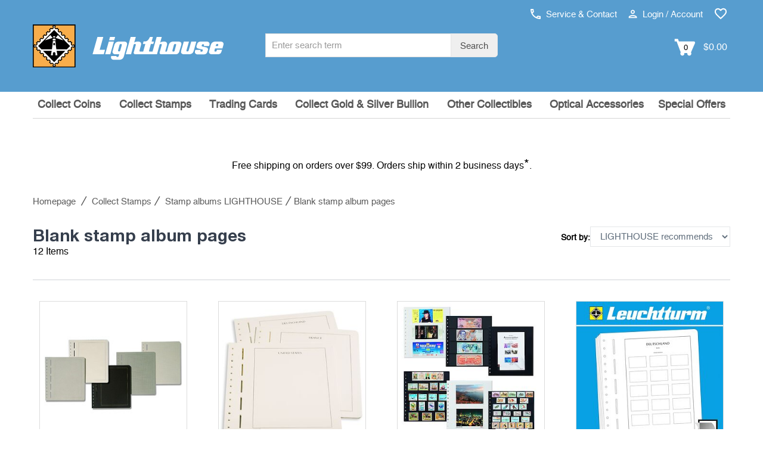

--- FILE ---
content_type: text/html; charset=UTF-8
request_url: https://www.lighthouse.us/collect-stamps/stamp-albums-lighthouse/blank-stamp-album-pages/
body_size: 12968
content:

<!DOCTYPE html>
<html lang="en-us" class="no-js">

<!-- Head BEGIN -->
<head>
        <meta charset="utf-8">
    <title>Blank stamp album pages | lighthouse.us</title>

    <meta name="title" content="Blank stamp album pages | lighthouse.us"/>    <meta name="viewport" content="width=device-width, initial-scale=1.0"/>
    <!-- Meta Tags -->


    <!--// href langs \\-->
    <link rel="alternate" hreflang="en-us" href="https://www.lighthouse.us/collect-stamps/stamp-albums-lighthouse/blank-stamp-album-pages/" />

    <!--// canonical tag \\-->
    <link rel="canonical" href="https://www.lighthouse.us/collect-stamps/stamp-albums-lighthouse/blank-stamp-album-pages/"/>


    <meta name="robots" content="index,follow,noodp"/>
<!-- Google Site Verification -->

<!-- Opensearch Tags -->
<link rel="search" href="https://www.lighthouse.us/search/opensearch.xml"
      type="application/opensearchdescription+xml" title="Lighthouse.us"/>

<!-- Opengraph Tags -->
    <meta name="og:locality" content="Hamburg"/>
    <meta name="og:region" content="Hamburg"/>
    <meta name="og:postal-code" content="21502"/>
    <meta name="og:street-address" content="Am Spakenberg 45"/>
    <meta name="og:country-name" content="Germany"/>

    <meta name="og:latitude" content="53.436000"/>
    <meta name="og:longitude" content="10.392760"/>
    <meta name="geo.position" content="53.436000;10.392760"/>
    <meta name="geo.region" content="DE"/>
    <meta name="geo.placename" content="Am Spakenberg 45, 21502 Geesthacht, Germany"/>
    <meta name="ICBM" content="53.436000,10.392760"/>

    <meta name="og:email" content="info@lighthouse.us"/>
    <meta name="og:phone_number" content="(888) 269 - 1513"/>
    <meta name="og:fax_number" content="+49 4152 801 555"/>

<!-- Mobile Devices Tags -->
<!-- iOS -->
<meta name="apple-mobile-web-app-title" content="Lighthouse.us"/>

    <link rel="icon" type="image/png" sizes="32x32" href="https://www.lighthouse.us/layouts/leuchtturm/images/mobile/favicon-32x32.png">
    <link rel="icon" type="image/png" sizes="16x16" href="https://www.lighthouse.us/layouts/leuchtturm/images/mobile/favicon-16x16.png">
    <link rel="icon" type="image/x-icon" href="https://www.lighthouse.us/layouts/leuchtturm/images/mobile/favicon.ico">

<link rel="manifest" href="https://www.lighthouse.us/layouts/leuchtturm/images/mobile/manifest.json">
<meta name="msapplication-TileColor" content="#ffffff">

<meta name="apple-mobile-web-app-capable" content="yes"/>
<meta name="apple-mobile-web-app-status-bar-style" content="black-translucent"/>
<meta name="format-detection" content="telephone=no"/>

<!-- Windows / Windows Phone -->
<meta name="msapplication-tap-highlight" content="no"/>
<meta name="msapplication-starturl" content="https://www.lighthouse.us/"/>
<meta name="msapplication-config" content="none"/>
<meta name="application-name" content="Lighthouse.us"/>
<meta name="msapplication-tooltip" content="Lighthouse.us"/>
<meta name="msapplication-TileColor" content="#ffffff">
<meta name="msapplication-square70x70logo"
      content=""/>
<meta name="msapplication-square150x150logo"
      content=""/>
<meta name="msapplication-wide310x150logo"
      content=""/>
<meta name="msapplication-square310x310logo"
      content=""/>

<!-- Social Media Tags (Facebook, Twitter, Google+) -->
<!-- ogp tags -->
<meta property="og:site_name" content="lighthouse.us"/>
<meta property="og:title"
      content="Blank stamp album pages | lighthouse.us"/>
<meta property="og:url" content="https://www.lighthouse.us/collect-stamps/stamp-albums-lighthouse/blank-stamp-album-pages/"/>
<meta property="og:locale" content="en_US"/>


            <!-- category data -->
        <meta property="og:type" content="website"/>
        <meta property="og:image" content=""/>

        <meta http-equiv="X-UA-Compatible" content="IE=edge,chrome=1">
    <!-- Favicon -->
    <link href="https://www.lighthouse.us/layouts/leuchtturm/images/favicon.ico" type="image/x-icon" rel="icon"/><link href="https://www.lighthouse.us/layouts/leuchtturm/images/favicon.ico" type="image/x-icon" rel="shortcut icon"/>            <meta name="google-site-verification" content="hp4qIbyuWrwdFhydblpdRJdVG4L_ZReFLUOzmV5YJ8Q"/>
        <!--nocache-->

    <!--// CSS \\-->
            <link rel="stylesheet" type="text/css" href="/layouts/leuchtturm/_css/load.v1768710859.css?fonts|bootstrap|plugins|helper|elements|style|categories|colors|global|custom" media="all" />
    <script type="text/javascript" src="/layouts/leuchtturm/_js/load.v1768710859.js?pace"></script>

    

    
    <!-- BEGIN consent -->
    <script>window.dataLayer = window.dataLayer || []; function gtag(){dataLayer.push(arguments);} </script>        <!-- END consent -->
    <!--/nocache-->
</head>
<!-- Head END -->

<!-- Body BEGIN -->
<body class="page-md "
      ontouchstart=""
      data-sid="56"
      data-lid="12"      data-s="0"
      data-tid="4"
      data-is-admin=""
>

    <!-- BEGIN HEADER -->
    
<div class="header">
        <!-- BEGIN PRE-HEADER -->
    <div class="pre-header hidden-xs hidden-sm hidden-md">
        <div class="container">
            <div class="row margin-top-10">
                <div class="pre-header-menu pull-right">
                    <ul class="icons list-unstyled list-inline">
                        <li>
                            <a href="https://www.lighthouse.us/contact/"
                               title="Service & Contact"
                               data-target="#ajax"
                               data-toggle="modal"
                            >
                                <img src="https://www.lighthouse.us/layouts/leuchtturm/images/phone.svg" alt="" width="17" height="17"> Service & Contact                            </a>
                        </li>
                        <li>
                                                            <a href="https://www.lighthouse.us/customers/login/"
                                   title="Login / Account"
                                   data-target="#ajax"
                                   data-toggle="modal"
                                   id="usermenu"
                                >
                                    <img src="https://www.lighthouse.us/layouts/leuchtturm/images/user.svg" alt="" width="15" height="15"> Login / Account                                </a>
                                                    </li>
                                                    <li>
                                <a href="https://www.lighthouse.us/customers/wishlist/"
                                   title="Wish list"
                                   class="pre-header-wishlist"
                                >
                                    <img src="https://www.lighthouse.us/layouts/leuchtturm/images/wishlist.svg" alt="" width="22" height="22">
                                    <span class="badge badge-info txt invisible">0</span>
                                </a>
                            </li>
                                                                    </ul>
                </div>
            </div>
            <div class="row logo-bar">
                <div class="col-sm-5 col-md-4 padding-left-0">
                    <a href="https://www.lighthouse.us/" class="logo"
                       title="Homepage">
                                                    <img src="https://www.lighthouse.us/layouts/leuchtturm/images/logo-english.svg" alt="LIGHTHOUSE">
                                            </a>
                </div>
                <div class="col-sm-5 col-md-4 margin-top-10 no-space">
                    <div class="pre-header-search">
                        <form id="search_form" action="https://www.lighthouse.us/search/" method="get">
                            <div class="input-group input-group-sm">
                                <label class="visuallyhidden" for="search">
                                    Search term :
                                </label>
                                <input type="text"
                                       name="q"
                                       id="search"
                                       value=""
                                       placeholder="Enter search term"
                                       class="form-control search-suggest"
                                       maxlength="128"
                                       autocomplete="off"
                                >
                                <input type="hidden" name="direct" value="true"/>
                                <span class="input-group-btn">
                                    <button class="btn btn-default" type="submit">
                                        Search                                    </button>
                                </span>
                            </div>
                            <div class="search-autocomplete search-list display-hide"></div>
                        </form>
                    </div>
                </div>
                <div class="col-sm-2 col-md-4 margin-top-10 cart-container">
                    <a class="search-btn margin-right-15">
                        <img src="https://www.lighthouse.us/layouts/leuchtturm/images/search.svg"
                             alt="search" width="19"> search                    </a>
                                            <a href="https://www.lighthouse.us/checkout/cart/"
                           class="cart-btn cart-anchor top-cart-block"
                           title="Shopping cart"
                           data-tracking="Shopping cart"
                        >
                            <img src="https://www.lighthouse.us/layouts/leuchtturm/images/cart.svg"
                                 alt="Add to Cart" width="35">
                            <span class="txt">0</span>
                            <span class="minicart-total"> $0.00 </span>
                        </a>
                                    </div>
            </div>
        </div>
    </div>
    <!-- END PRE-HEADER -->

    <!-- BEGIN NAVIGATION -->
    <div class="navigations-header">
        <div class="container">
            <div class="row">
                <div class="col-xs-12 bg-header">
                    <div class="header-logo">
                        <a href="https://www.lighthouse.us/" class="logo"
                           title="Homepage">
                                                            <img src="https://www.lighthouse.us/layouts/leuchtturm/images/logo-english.svg" alt="LIGHTHOUSE" class="img-responsive">
                                                    </a>
                    </div>
                    <div class="header-icons visible-xs visible-sm visible-md">
                                                    <a href="https://www.lighthouse.us/customers/login/"
                               class="user-menu"
                               title="Login / Account"
                               data-target="#ajax"
                               data-toggle="modal"
                            >
                                <img src="https://www.lighthouse.us/layouts/leuchtturm/images/user.svg"
                                     alt="Login / Account" width="25" height="25">
                            </a>
                                                                            <a href="https://www.lighthouse.us/customers/wishlist/"
                                   title="Wish list"
                                   class="pre-header-wishlist"
                                >
                                <img src="https://www.lighthouse.us/layouts/leuchtturm/images/wishlist.svg" alt="" width="22" height="22">
                                <span class="badge badge-info txt invisible">0</span>
                            </a>
                                                                            <a href="https://www.lighthouse.us/checkout/cart/"
                               class="cart-btn cart-anchor"
                               title="Shopping cart"
                               data-tracking="Shopping cart"
                            >
                                <img src="https://www.lighthouse.us/layouts/leuchtturm/images/cart.svg"
                                     alt="Add to Cart" width="30">
                                <span class="txt">0</span>
                            </a>
                                                                    </div>
                </div>
                <a href="#" class="mobi-toggler" aria-label="Menu" aria-expanded="false">
                    <div class="hamburger">
                        <span></span>
                        <span></span>
                        <span></span>
                    </div>
                    <div class="navi-open">all collectibles</div>
                    <div class="navi-close display-hide">Close</div>
                </a>
                <div class="header-menu visible-xs visible-sm visible-md">
                    <div class="search-menu">
                        <a class="search-link">
                            <span class="padding-right-10 size-16">Search</span>
                            <img id="search-grey-svg" src="https://www.lighthouse.us/layouts/leuchtturm/images/search-grey.svg"
                                 alt="Search" width="20" height="20">
                            <img id="xmark-grey-svg" src="https://www.lighthouse.us/layouts/leuchtturm/images/x-mark-grey.svg"
                                 alt="Search" width="20" height="20" style="display: none;">
                        </a>
                        <form id="search_form" action="https://www.lighthouse.us/search/" method="get"
                              class="display-hide">
                            <label class="visuallyhidden" for="search-mobile">
                                Search term :
                            </label>
                            <input type="text"
                                   name="q"
                                   id="search-mobile"
                                   value=""
                                   class="form-control  search-suggest"
                                   maxlength="128"
                                   autocomplete="off"
                                   placeholder="Enter search term"
                            >
                            <input type="hidden" name="direct" value="true"/>
                            <button type="submit">
                                <img src="https://www.lighthouse.us/layouts/leuchtturm/images/search.svg"
                                     alt="Search" width="25" height="25">
                            </button>
                            <div class="search-autocomplete search-list"></div>
                        </form>
                    </div>
                </div>
                <div id="header-search">
                    <form id="search_mini_form" action="https://www.lighthouse.us/search/" method="get">
                        <div class="input-group input-group-sm">
                            <label class="visuallyhidden" for="search-2">
                                Search term :
                            </label>
                            <input type="text"
                                   name="q"
                                   id="search-2"
                                   value=""
                                   placeholder="Enter search term"
                                   class="form-control search-suggest"
                                   maxlength="128"
                                   autocomplete="off"
                            >
                            <input type="hidden" name="direct" value="true"/>
                            <span class="input-group-btn">
                                        <button class="btn btn-default" type="submit">Search</button>
                                    </span>
                        </div>
                        <div class="search-autocomplete search-list display-hide"></div>
                    </form>
                </div>
                <div class="clearfix"></div>
                <hr class="header-line visible-xs visible-sm visible-md">
                <nav class="header-navigation" data-active-category-id="5651800"
                     data-sub-class="col-lg-2 col-md-3 col-xs-4 header-navigation-col"
                     data-columns="">
                    <ul>
                                                    <li class="dropdown single-line"
                                data-category-id="5651900">
                                <a class="dropdown-toggle"
                                   data-toggle="dropdown"
                                   data-category-id="5651900"
                                   href="/collect-coins/"
                                   title="Collect Coins"
                                   data-list-image=""
                                >Collect Coins                                                                            <i class="fa fa-sort-down visible-xs visible-sm"></i>
                                                                    </a>
                                                            </li>
                                                    <li class="dropdown active single-line"
                                data-category-id="5651800">
                                <a class="dropdown-toggle"
                                   data-toggle="dropdown"
                                   data-category-id="5651800"
                                   href="/collect-stamps/"
                                   title="Collect Stamps"
                                   data-list-image=""
                                >Collect Stamps                                                                            <i class="fa fa-sort-down visible-xs visible-sm"></i>
                                                                    </a>
                                                            </li>
                                                    <li class="dropdown single-line"
                                data-category-id="5683859">
                                <a class="dropdown-toggle"
                                   data-toggle="dropdown"
                                   data-category-id="5683859"
                                   href="/trading-cards/"
                                   title="Trading Cards"
                                   data-list-image=""
                                >Trading Cards                                                                            <i class="fa fa-sort-down visible-xs visible-sm"></i>
                                                                    </a>
                                                            </li>
                                                    <li class="dropdown"
                                data-category-id="5662400">
                                <a class="dropdown-toggle"
                                   data-toggle="dropdown"
                                   data-category-id="5662400"
                                   href="/collect-gold-silver-bullion/"
                                   title="Collect Gold &amp; Silver Bullion"
                                   data-list-image=""
                                >Collect Gold &amp; Silver Bullion                                                                            <i class="fa fa-sort-down visible-xs visible-sm"></i>
                                                                    </a>
                                                            </li>
                                                    <li class="dropdown single-line"
                                data-category-id="5662700">
                                <a class="dropdown-toggle"
                                   data-toggle="dropdown"
                                   data-category-id="5662700"
                                   href="/other-collectibles/"
                                   title="Other Collectibles"
                                   data-list-image=""
                                >Other Collectibles                                                                            <i class="fa fa-sort-down visible-xs visible-sm"></i>
                                                                    </a>
                                                            </li>
                                                    <li class="dropdown single-line"
                                data-category-id="5664700">
                                <a class="dropdown-toggle"
                                   data-toggle="dropdown"
                                   data-category-id="5664700"
                                   href="/optical-accessories/"
                                   title="Optical Accessories"
                                   data-list-image=""
                                >Optical Accessories                                                                            <i class="fa fa-sort-down visible-xs visible-sm"></i>
                                                                    </a>
                                                            </li>
                                                    <li class="dropdown single-line"
                                data-category-id="5665300">
                                <a class="dropdown-toggle"
                                   data-toggle="dropdown"
                                   data-category-id="5665300"
                                   href="/special-offers/"
                                   title="Special Offers"
                                   data-list-image=""
                                >Special Offers                                                                            <i class="fa fa-sort-down visible-xs visible-sm"></i>
                                                                    </a>
                                                            </li>
                                            </ul>
                </nav>
            </div>
        </div>
    </div>
    <!-- END NAVIGATION -->
</div>

<!-- BEGIN CART-HEADER -->
<div class="minicart-wrapper">
    <div id="minicart"
     class="top-cart-content-wrapper mini-cart">
    <div class="top-cart-content">
        <a class="continueShopping close"></a>
        <p>Shopping cart</p>
                    <div class="text-center">
                You have no items in your shopping cart.            </div>
            </div>
</div></div>
<!-- END CART-HEADER -->

<div id="naviBackDrop"></div>
<div id="fullPageBackDrop"></div>    <!-- END HEADER -->

<!-- BEGIN CONTENT -->
    <main>
  <div class="main">
    
    <div class="clearfix"></div>
    <div class="text-center margin-top-40 margin-bottom-20">
        <p class="bold">
            Free shipping on orders over $99. Orders ship within 2 business days<a href="/shipping/" title="Shipping" style="font-size:22px;color:#000;font-weight:500;">*</a>.        </p>
    </div>


    <div class="container">
                <nav class="breadcrumbs" aria-label="Breadcrumb">
        <ul class="breadcrumb margin-bottom-20 hidden-xs" itemscope itemtype="https://schema.org/BreadcrumbList">
            <li itemprop="itemListElement" itemscope itemtype="https://schema.org/ListItem">
                <a href="https://www.lighthouse.us/" itemprop="item" class="normal"
                   title="To home page"><span itemprop="name">Homepage</span>
                </a>
                <meta itemprop="position" content="1"/>
            </li>
            <li itemprop="itemListElement" itemscope itemtype="https://schema.org/ListItem" class="breadcrump-menu">  <a href="https://www.lighthouse.us/collect-stamps/" itemprop="item" class="normal" title="Collect Stamps | lighthouse.us"><span itemprop="name">Collect Stamps</span></a><meta itemprop="position" content="2" /></li><li itemprop="itemListElement" itemscope itemtype="https://schema.org/ListItem" class="breadcrump-menu">  <a href="https://www.lighthouse.us/collect-stamps/stamp-albums-lighthouse/" itemprop="item" class="normal" title="Stamp albums LIGHTHOUSE | lighthouse.us"><span itemprop="name">Stamp albums LIGHTHOUSE</span></a><meta itemprop="position" content="3" /><div class="breadcrump-menu-wrapper"><div class="breadcrump-menu-box"><a href="https://www.lighthouse.us/collect-stamps/stamp-pages-and-supplements-kabe/" class="normal">Stamp pages and supplements KABE</a>
<a href="https://www.lighthouse.us/collect-stamps/countries-and-territories/" class="normal">Countries and territories</a>
<a href="https://www.lighthouse.us/collect-stamps/postcards-letters-and-fdcs/" class="normal">Postcards, letters and FDC's</a>
<a href="https://www.lighthouse.us/collect-stamps/stamp-album-systems-and-stock-sheets/" class="normal">Stamp album systems and stock sheets</a>
<a href="https://www.lighthouse.us/collect-stamps/first-day-cover/" class="normal">First day cover</a>
<a href="https://www.lighthouse.us/collect-stamps/stamp-stockbooks/" class="normal">Stamp stockbooks</a>
<a href="https://www.lighthouse.us/collect-stamps/custom-topics/" class="normal">Custom topics</a>
<a href="https://www.lighthouse.us/collect-stamps/mounts-and-strips/" class="normal">Mounts and strips</a>
<a href="https://www.lighthouse.us/collect-stamps/albums-and-sheets-for-fdc/" class="normal">Albums and sheets for FDC</a>
<a href="https://www.lighthouse.us/collect-stamps/more-stamp-accessories/" class="normal">More stamp accessories</a>
</div></div></li><li class="active" aria-current="page"><span>Blank stamp album pages</span></li>        </ul>
    </nav>
        <!-- BEGIN SIDEBAR & CONTENT -->
        <div class="row margin-bottom-40">

                        <!-- BEGIN CONTENT -->
            <div id="category-list" class="col-md-12">
                                    

    <div class="row margin-top-10">
        <div class="category-title">
            <div class="col-md-6 col-sm-12 col-xs-12">
                <h1 class="font-h1 no-space">
                    Blank stamp album pages                </h1>
                                    <!--nocache-->
                    <div class="pull-left">12 Items</div>
                    <!--/nocache-->
                            </div>
            <div class="col-md-6 col-sm-12 col-xs-12">
                <div class="text-right">
                    <!--nocache-->
                                        <!--/nocache-->
                    <div class="form-horizontal form-body">
                        <div class="form-group"><label for="sort" class="control-label text-right sort-label">Sort by: </label><div class="inline"><select name="data[sort]" class="form-control" onchange="Master.setLocation(this.value)" id="sort">
<option value="">LIGHTHOUSE recommends</option>
<option value="?order=watched">New in</option>
<option value="?order=bestseller">Most popular item</option>
<option value="?order=price_asc">Price ascending</option>
<option value="?order=price_desc">Price descending</option>
<option value="?order=stock">Delivery capacity</option>
</select></div></div>                    </div>
                </div>
            </div>
        </div>
        <div class="col-md-12 margin-top-15 margin-bottom-15">
            <hr>
        </div>
    </div>


    <!--nocache-->
    <!--/nocache-->

    <!-- BEGIN 4TH LAYER CATEGORIES  -->
    <!-- END 4TH LAYER CATEGORIES  -->

    <!-- BEGIN PRODUCT LIST -->
    <div class="row product-list" data-category-id="5653800">
                    <!-- PRODUCT ITEM START -->
            <div class="col-md-3 col-sm-4 col-xs-6">
                <div class="product-item"                      data-link-url="https://www.lighthouse.us/lighthouse-blank-sheets.html"
                >
                    <div class="pi-images">
                        <div>
                            <a href="https://www.lighthouse.us/lighthouse-blank-sheets.html"
                               class="track-product-click product-link"
                               title="LIGHTHOUSE Blank sheets"
                               data-list="Kategorieansicht"
                               data-sku="800273"
                               data-name="LIGHTHOUSE Blank sheets"
                               data-price="53.9500"
                               data-position="1">
                                <div class="pos-relative">
                                                                        <img src="https://www.lighthouse.us/media/category/305x305/800273/lighthouse-blank-sheets.jpg" class="img-responsive" alt="LIGHTHOUSE Blank sheets" title="LIGHTHOUSE Blank sheets" width="305" height="305" />                                </div>
                            </a>
                        </div>
                    </div>
                    <a href="https://www.lighthouse.us/lighthouse-blank-sheets.html"
                       class="pi-link track-product-click product-link"
                       title="LIGHTHOUSE Blank sheets"
                       data-list="Kategorieansicht"
                       data-sku="800273"
                       data-name="LIGHTHOUSE Blank sheets"
                       data-price="53.9500"
                       data-position="1"
                       data-more-lang="+ %s more"
                    >
                        LIGHTHOUSE Blank sheets                    </a>
                    <div class="pi-price padding-top-5 clearfix">
                                                                                <strong>
                                                                                            <span> <span>$</span>53.95</span>
                            </strong>
                                                                    </div>

                    
                                            <div class="availability green margin-top-5">
                            Item in stock, ships within 2 business days                        </div>
                                    </div>
            </div>
            <!-- PRODUCT ITEM END -->
                        <!-- PRODUCT ITEM START -->
            <div class="col-md-3 col-sm-4 col-xs-6">
                <div class="product-item"                      data-link-url="https://www.lighthouse.us/lighthouse-blank-sheets-with-country-inscription.html"
                >
                    <div class="pi-images">
                        <div>
                            <a href="https://www.lighthouse.us/lighthouse-blank-sheets-with-country-inscription.html"
                               class="track-product-click product-link"
                               title="LIGHTHOUSE Blank sheets with country inscription"
                               data-list="Kategorieansicht"
                               data-sku="800298"
                               data-name="LIGHTHOUSE Blank sheets with country inscription"
                               data-price="14.9500"
                               data-position="2">
                                <div class="pos-relative">
                                                                        <img src="https://www.lighthouse.us/media/category/305x305/800298/lighthouse-blank-sheets-with-country-inscription.jpg" class="img-responsive" alt="LIGHTHOUSE Blank sheets with country inscription" title="LIGHTHOUSE Blank sheets with country inscription" width="305" height="305" />                                </div>
                            </a>
                        </div>
                    </div>
                    <a href="https://www.lighthouse.us/lighthouse-blank-sheets-with-country-inscription.html"
                       class="pi-link track-product-click product-link"
                       title="LIGHTHOUSE Blank sheets with country inscription"
                       data-list="Kategorieansicht"
                       data-sku="800298"
                       data-name="LIGHTHOUSE Blank sheets with country inscription"
                       data-price="14.9500"
                       data-position="2"
                       data-more-lang="+ %s more"
                    >
                        LIGHTHOUSE Blank sheets with country inscription                    </a>
                    <div class="pi-price padding-top-5 clearfix">
                                                                                <strong>
                                                                                                from                                                                <span> <span>$</span>14.95</span>
                            </strong>
                                                                    </div>

                    
                                            <div class="availability green margin-top-5">
                            Item in stock, ships within 2 business days                        </div>
                                    </div>
            </div>
            <!-- PRODUCT ITEM END -->
                        <!-- PRODUCT ITEM START -->
            <div class="col-md-3 col-sm-4 col-xs-6">
                <div class="product-item"                      data-link-url="https://www.lighthouse.us/lighthouse-r-sheets.html"
                >
                    <div class="pi-images">
                        <div>
                            <a href="https://www.lighthouse.us/lighthouse-r-sheets.html"
                               class="track-product-click product-link"
                               title="LIGHTHOUSE R-sheets"
                               data-list="Kategorieansicht"
                               data-sku="800301"
                               data-name="LIGHTHOUSE R-sheets"
                               data-price="33.9500"
                               data-position="3">
                                <div class="pos-relative">
                                                                        <img src="https://www.lighthouse.us/media/category/305x305/800301/lighthouse-r-sheets.jpg" class="img-responsive" alt="LIGHTHOUSE R-sheets" title="LIGHTHOUSE R-sheets" width="305" height="305" />                                </div>
                            </a>
                        </div>
                    </div>
                    <a href="https://www.lighthouse.us/lighthouse-r-sheets.html"
                       class="pi-link track-product-click product-link"
                       title="LIGHTHOUSE R-sheets"
                       data-list="Kategorieansicht"
                       data-sku="800301"
                       data-name="LIGHTHOUSE R-sheets"
                       data-price="33.9500"
                       data-position="3"
                       data-more-lang="+ %s more"
                    >
                        LIGHTHOUSE R-sheets                    </a>
                    <div class="pi-price padding-top-5 clearfix">
                                                                                <strong>
                                                                                            <span> <span>$</span>33.95</span>
                            </strong>
                                                                    </div>

                    
                                            <div class="availability green margin-top-5">
                            Item in stock, ships within 2 business days                        </div>
                                    </div>
            </div>
            <!-- PRODUCT ITEM END -->
                        <!-- PRODUCT ITEM START -->
            <div class="col-md-3 col-sm-4 col-xs-6">
                <div class="product-item"                      data-link-url="https://www.lighthouse.us/lighthouse-blank-sheets-for-atm-klssendorf-type-berlin.html"
                >
                    <div class="pi-images">
                        <div>
                            <a href="https://www.lighthouse.us/lighthouse-blank-sheets-for-atm-klssendorf-type-berlin.html"
                               class="track-product-click product-link"
                               title="LIGHTHOUSE Blank Sheets for ATM 'Kl³ssendorf' type, Berlin"
                               data-list="Kategorieansicht"
                               data-sku="323714"
                               data-name="LIGHTHOUSE Blank Sheets for ATM 'Kl³ssendorf' type, Berlin"
                               data-price="55.9500"
                               data-position="4">
                                <div class="pos-relative">
                                                                        <img src="https://www.lighthouse.us/media/category/305x305/323714/lighthouse-blank-sheets-for-atm-klssendorf-type-berlin.jpg" class="img-responsive" alt="LIGHTHOUSE Blank Sheets for ATM 'Kl³ssendorf' type, Berlin" title="LIGHTHOUSE Blank Sheets for ATM 'Kl³ssendorf' type, Berlin" width="305" height="305" />                                </div>
                            </a>
                        </div>
                    </div>
                    <a href="https://www.lighthouse.us/lighthouse-blank-sheets-for-atm-klssendorf-type-berlin.html"
                       class="pi-link track-product-click product-link"
                       title="LIGHTHOUSE Blank Sheets for ATM 'Kl³ssendorf' type, Berlin"
                       data-list="Kategorieansicht"
                       data-sku="323714"
                       data-name="LIGHTHOUSE Blank Sheets for ATM 'Kl³ssendorf' type, Berlin"
                       data-price="55.9500"
                       data-position="4"
                       data-more-lang="+ %s more"
                    >
                        LIGHTHOUSE Blank Sheets for ATM "Kl³ssendorf" type, Berlin                    </a>
                    <div class="pi-price padding-top-5 clearfix">
                                                                                <strong>
                                                                                            <span> <span>$</span>55.95</span>
                            </strong>
                                                                    </div>

                    
                                            <div class="availability orange margin-top-5">
                            order now – delivery in 6-8 weeks                        </div>
                                    </div>
            </div>
            <!-- PRODUCT ITEM END -->
                        <!-- PRODUCT ITEM START -->
            <div class="col-md-3 col-sm-4 col-xs-6">
                <div class="product-item"                      data-link-url="https://www.lighthouse.us/blank-sheets-for-atm-klssendorf-type-neutral.html"
                >
                    <div class="pi-images">
                        <div>
                            <a href="https://www.lighthouse.us/blank-sheets-for-atm-klssendorf-type-neutral.html"
                               class="track-product-click product-link"
                               title="Blank Sheets for ATM 'Kl³ssendorf' type, neutral"
                               data-list="Kategorieansicht"
                               data-sku="310040"
                               data-name="Blank Sheets for ATM 'Kl³ssendorf' type, neutral"
                               data-price="16.9500"
                               data-position="5">
                                <div class="pos-relative">
                                                                        <img src="https://www.lighthouse.us/media/category/305x305/310040/blank-sheets-for-atm-klssendorf-type-neutral.jpg" class="img-responsive" alt="Blank Sheets for ATM 'Kl³ssendorf' type, neutral" title="Blank Sheets for ATM 'Kl³ssendorf' type, neutral" width="305" height="305" />                                </div>
                            </a>
                        </div>
                    </div>
                    <a href="https://www.lighthouse.us/blank-sheets-for-atm-klssendorf-type-neutral.html"
                       class="pi-link track-product-click product-link"
                       title="Blank Sheets for ATM 'Kl³ssendorf' type, neutral"
                       data-list="Kategorieansicht"
                       data-sku="310040"
                       data-name="Blank Sheets for ATM 'Kl³ssendorf' type, neutral"
                       data-price="16.9500"
                       data-position="5"
                       data-more-lang="+ %s more"
                    >
                        Blank Sheets for ATM "Kl³ssendorf" type, neutral                    </a>
                    <div class="pi-price padding-top-5 clearfix">
                                                                                <strong>
                                                                                            <span> <span>$</span>16.95</span>
                            </strong>
                                                                    </div>

                    
                                            <div class="availability red margin-top-5">
                            sold out                        </div>
                                    </div>
            </div>
            <!-- PRODUCT ITEM END -->
                        <!-- PRODUCT ITEM START -->
            <div class="col-md-3 col-sm-4 col-xs-6">
                <div class="product-item"  data-thumbs="2_"                     data-link-url="https://www.lighthouse.us/lighthouse-ring-binder-excellent-de-in-classic-design-with-slipcase.html"
                >
                    <div class="pi-images">
                        <div>
                            <a href="https://www.lighthouse.us/lighthouse-ring-binder-excellent-de-in-classic-design-with-slipcase.html"
                               class="track-product-click product-link"
                               title="LIGHTHOUSE Ring binder EXCELLENT DE, in classic design with slipcase"
                               data-list="Kategorieansicht"
                               data-sku="800294"
                               data-name="LIGHTHOUSE Ring binder EXCELLENT DE, in classic design with slipcase"
                               data-price="104.9500"
                               data-position="6">
                                <div class="pos-relative">
                                                                        <img src="https://www.lighthouse.us/media/category/305x305/800294/lighthouse-ring-binder-excellent-de-in-classic-design-with-slipcase.jpg" class="img-responsive" alt="LIGHTHOUSE Ring binder EXCELLENT DE, in classic design with slipcase" title="LIGHTHOUSE Ring binder EXCELLENT DE, in classic design with slipcase" width="305" height="305" />                                </div>
                            </a>
                        </div>
                    </div>
                    <a href="https://www.lighthouse.us/lighthouse-ring-binder-excellent-de-in-classic-design-with-slipcase.html"
                       class="pi-link track-product-click product-link"
                       title="LIGHTHOUSE Ring binder EXCELLENT DE, in classic design with slipcase"
                       data-list="Kategorieansicht"
                       data-sku="800294"
                       data-name="LIGHTHOUSE Ring binder EXCELLENT DE, in classic design with slipcase"
                       data-price="104.9500"
                       data-position="6"
                       data-more-lang="+ %s more"
                    >
                        LIGHTHOUSE Ring binder EXCELLENT DE, in classic design with slipcase                    </a>
                    <div class="pi-price padding-top-5 clearfix">
                                                                                <strong>
                                                                                            <span> <span>$</span>104.95</span>
                            </strong>
                                                                    </div>

                    
                                            <div class="availability green margin-top-5">
                            Item in stock, ships within 2 business days                        </div>
                                    </div>
            </div>
            <!-- PRODUCT ITEM END -->
                        <!-- PRODUCT ITEM START -->
            <div class="col-md-3 col-sm-4 col-xs-6">
                <div class="product-item"                      data-link-url="https://www.lighthouse.us/lighthouse-blank-album-pages-for-personalised-stamps-austria.html"
                >
                    <div class="pi-images">
                        <div>
                            <a href="https://www.lighthouse.us/lighthouse-blank-album-pages-for-personalised-stamps-austria.html"
                               class="track-product-click product-link"
                               title="LIGHTHOUSE Blank album pages for personalised stamps Austria"
                               data-list="Kategorieansicht"
                               data-sku="800331"
                               data-name="LIGHTHOUSE Blank album pages for personalised stamps Austria"
                               data-price="25.9500"
                               data-position="7">
                                <div class="pos-relative">
                                                                        <img class="lazy img-responsive" src="https://www.lighthouse.us/layouts/leuchtturm/images/product-loading.gif" data-original="https://www.lighthouse.us/media/category/305x305/800331/lighthouse-blank-album-pages-for-personalised-stamps-austria.jpg" alt="LIGHTHOUSE Blank album pages for personalised stamps Austria"><noscript><img src="https://www.lighthouse.us/media/category/305x305/800331/lighthouse-blank-album-pages-for-personalised-stamps-austria.jpg" class="img-responsive" alt="LIGHTHOUSE Blank album pages for personalised stamps Austria" title="LIGHTHOUSE Blank album pages for personalised stamps Austria" width="305" height="305" /></noscript>                                </div>
                            </a>
                        </div>
                    </div>
                    <a href="https://www.lighthouse.us/lighthouse-blank-album-pages-for-personalised-stamps-austria.html"
                       class="pi-link track-product-click product-link"
                       title="LIGHTHOUSE Blank album pages for personalised stamps Austria"
                       data-list="Kategorieansicht"
                       data-sku="800331"
                       data-name="LIGHTHOUSE Blank album pages for personalised stamps Austria"
                       data-price="25.9500"
                       data-position="7"
                       data-more-lang="+ %s more"
                    >
                        LIGHTHOUSE Blank album pages for personalised stamps Austria                    </a>
                    <div class="pi-price padding-top-5 clearfix">
                                                                                <strong>
                                                                                            <span> <span>$</span>25.95</span>
                            </strong>
                                                                    </div>

                    
                                            <div class="availability green margin-top-5">
                            Item in stock, ships within 2 business days                        </div>
                                    </div>
            </div>
            <!-- PRODUCT ITEM END -->
                        <!-- PRODUCT ITEM START -->
            <div class="col-md-3 col-sm-4 col-xs-6">
                <div class="product-item"                      data-link-url="https://www.lighthouse.us/lighthouse-blank-sheets-for-french-stamp-booklets-croix-rouge-2-pockets.html"
                >
                    <div class="pi-images">
                        <div>
                            <a href="https://www.lighthouse.us/lighthouse-blank-sheets-for-french-stamp-booklets-croix-rouge-2-pockets.html"
                               class="track-product-click product-link"
                               title="LIGHTHOUSE Blank Sheets for French Stamp Booklets, Croix Rouge, 2 pockets"
                               data-list="Kategorieansicht"
                               data-sku="337943"
                               data-name="LIGHTHOUSE Blank Sheets for French Stamp Booklets, Croix Rouge, 2 pockets"
                               data-price="59.9500"
                               data-position="8">
                                <div class="pos-relative">
                                                                        <img class="lazy img-responsive" src="https://www.lighthouse.us/layouts/leuchtturm/images/product-loading.gif" data-original="https://www.lighthouse.us/media/category/305x305/337943/lighthouse-blank-sheets-for-french-stamp-booklets-croix-rouge-2-pockets.jpg" alt="LIGHTHOUSE Blank Sheets for French Stamp Booklets, Croix Rouge, 2 pockets"><noscript><img src="https://www.lighthouse.us/media/category/305x305/337943/lighthouse-blank-sheets-for-french-stamp-booklets-croix-rouge-2-pockets.jpg" class="img-responsive" alt="LIGHTHOUSE Blank Sheets for French Stamp Booklets, Croix Rouge, 2 pockets" title="LIGHTHOUSE Blank Sheets for French Stamp Booklets, Croix Rouge, 2 pockets" width="305" height="305" /></noscript>                                </div>
                            </a>
                        </div>
                    </div>
                    <a href="https://www.lighthouse.us/lighthouse-blank-sheets-for-french-stamp-booklets-croix-rouge-2-pockets.html"
                       class="pi-link track-product-click product-link"
                       title="LIGHTHOUSE Blank Sheets for French Stamp Booklets, Croix Rouge, 2 pockets"
                       data-list="Kategorieansicht"
                       data-sku="337943"
                       data-name="LIGHTHOUSE Blank Sheets for French Stamp Booklets, Croix Rouge, 2 pockets"
                       data-price="59.9500"
                       data-position="8"
                       data-more-lang="+ %s more"
                    >
                        LIGHTHOUSE Blank Sheets for French Stamp Booklets, Croix Rouge, 2 pockets                    </a>
                    <div class="pi-price padding-top-5 clearfix">
                                                                                <strong>
                                                                                            <span> <span>$</span>59.95</span>
                            </strong>
                                                                    </div>

                    
                                            <div class="availability orange margin-top-5">
                            order now – delivery in 6-8 weeks                        </div>
                                    </div>
            </div>
            <!-- PRODUCT ITEM END -->
                        <!-- PRODUCT ITEM START -->
            <div class="col-md-3 col-sm-4 col-xs-6">
                <div class="product-item"                      data-link-url="https://www.lighthouse.us/lighthouse-blank-sheets-french-stamp-booklets-journee-du-timbre237x58-mm.html"
                >
                    <div class="pi-images">
                        <div>
                            <a href="https://www.lighthouse.us/lighthouse-blank-sheets-french-stamp-booklets-journee-du-timbre237x58-mm.html"
                               class="track-product-click product-link"
                               title="LIGHTHOUSE Blank Sheets French Stamp Booklets, Journee du Timbre,237x58 mm"
                               data-list="Kategorieansicht"
                               data-sku="336593"
                               data-name="LIGHTHOUSE Blank Sheets French Stamp Booklets, Journee du Timbre,237x58 mm"
                               data-price="59.9500"
                               data-position="9">
                                <div class="pos-relative">
                                                                        <img class="lazy img-responsive" src="https://www.lighthouse.us/layouts/leuchtturm/images/product-loading.gif" data-original="https://www.lighthouse.us/media/category/305x305/336593/lighthouse-blank-sheets-french-stamp-booklets-journee-du-timbre237x58-mm.jpg" alt="LIGHTHOUSE Blank Sheets French Stamp Booklets, Journee du Timbre,237x58 mm"><noscript><img src="https://www.lighthouse.us/media/category/305x305/336593/lighthouse-blank-sheets-french-stamp-booklets-journee-du-timbre237x58-mm.jpg" class="img-responsive" alt="LIGHTHOUSE Blank Sheets French Stamp Booklets, Journee du Timbre,237x58 mm" title="LIGHTHOUSE Blank Sheets French Stamp Booklets, Journee du Timbre,237x58 mm" width="305" height="305" /></noscript>                                </div>
                            </a>
                        </div>
                    </div>
                    <a href="https://www.lighthouse.us/lighthouse-blank-sheets-french-stamp-booklets-journee-du-timbre237x58-mm.html"
                       class="pi-link track-product-click product-link"
                       title="LIGHTHOUSE Blank Sheets French Stamp Booklets, Journee du Timbre,237x58 mm"
                       data-list="Kategorieansicht"
                       data-sku="336593"
                       data-name="LIGHTHOUSE Blank Sheets French Stamp Booklets, Journee du Timbre,237x58 mm"
                       data-price="59.9500"
                       data-position="9"
                       data-more-lang="+ %s more"
                    >
                        LIGHTHOUSE Blank Sheets French Stamp Booklets, Journee du Timbre,237x58 mm                    </a>
                    <div class="pi-price padding-top-5 clearfix">
                                                                                <strong>
                                                                                            <span> <span>$</span>59.95</span>
                            </strong>
                                                                    </div>

                    
                                            <div class="availability orange margin-top-5">
                            order now – delivery in 6-8 weeks                        </div>
                                    </div>
            </div>
            <!-- PRODUCT ITEM END -->
                        <!-- PRODUCT ITEM START -->
            <div class="col-md-3 col-sm-4 col-xs-6">
                <div class="product-item"                      data-link-url="https://www.lighthouse.us/lighthouse-blank-sheets-for-french-stamp-booklets-croix-rouge-1-pocket.html"
                >
                    <div class="pi-images">
                        <div>
                            <a href="https://www.lighthouse.us/lighthouse-blank-sheets-for-french-stamp-booklets-croix-rouge-1-pocket.html"
                               class="track-product-click product-link"
                               title="LIGHTHOUSE Blank Sheets for French Stamp Booklets, Croix Rouge, 1 pocket"
                               data-list="Kategorieansicht"
                               data-sku="327300"
                               data-name="LIGHTHOUSE Blank Sheets for French Stamp Booklets, Croix Rouge, 1 pocket"
                               data-price="59.9500"
                               data-position="10">
                                <div class="pos-relative">
                                                                        <img class="lazy img-responsive" src="https://www.lighthouse.us/layouts/leuchtturm/images/product-loading.gif" data-original="https://www.lighthouse.us/media/category/305x305/327300/lighthouse-blank-sheets-for-french-stamp-booklets-croix-rouge-1-pocket.jpg" alt="LIGHTHOUSE Blank Sheets for French Stamp Booklets, Croix Rouge, 1 pocket"><noscript><img src="https://www.lighthouse.us/media/category/305x305/327300/lighthouse-blank-sheets-for-french-stamp-booklets-croix-rouge-1-pocket.jpg" class="img-responsive" alt="LIGHTHOUSE Blank Sheets for French Stamp Booklets, Croix Rouge, 1 pocket" title="LIGHTHOUSE Blank Sheets for French Stamp Booklets, Croix Rouge, 1 pocket" width="305" height="305" /></noscript>                                </div>
                            </a>
                        </div>
                    </div>
                    <a href="https://www.lighthouse.us/lighthouse-blank-sheets-for-french-stamp-booklets-croix-rouge-1-pocket.html"
                       class="pi-link track-product-click product-link"
                       title="LIGHTHOUSE Blank Sheets for French Stamp Booklets, Croix Rouge, 1 pocket"
                       data-list="Kategorieansicht"
                       data-sku="327300"
                       data-name="LIGHTHOUSE Blank Sheets for French Stamp Booklets, Croix Rouge, 1 pocket"
                       data-price="59.9500"
                       data-position="10"
                       data-more-lang="+ %s more"
                    >
                        LIGHTHOUSE Blank Sheets for French Stamp Booklets, Croix Rouge, 1 pocket                    </a>
                    <div class="pi-price padding-top-5 clearfix">
                                                                                <strong>
                                                                                            <span> <span>$</span>59.95</span>
                            </strong>
                                                                    </div>

                    
                                            <div class="availability orange margin-top-5">
                            order now – delivery in 6-8 weeks                        </div>
                                    </div>
            </div>
            <!-- PRODUCT ITEM END -->
                        <!-- PRODUCT ITEM START -->
            <div class="col-md-3 col-sm-4 col-xs-6">
                <div class="product-item"                      data-link-url="https://www.lighthouse.us/lighthouse-blank-sheets-for-french-blocks-cnep.html"
                >
                    <div class="pi-images">
                        <div>
                            <a href="https://www.lighthouse.us/lighthouse-blank-sheets-for-french-blocks-cnep.html"
                               class="track-product-click product-link"
                               title="LIGHTHOUSE Blank Sheets for French Blocks CNEP"
                               data-list="Kategorieansicht"
                               data-sku="325418"
                               data-name="LIGHTHOUSE Blank Sheets for French Blocks CNEP"
                               data-price="55.9500"
                               data-position="11">
                                <div class="pos-relative">
                                                                        <img class="lazy img-responsive" src="https://www.lighthouse.us/layouts/leuchtturm/images/product-loading.gif" data-original="https://www.lighthouse.us/media/category/305x305/325418/lighthouse-blank-sheets-for-french-blocks-cnep.jpg" alt="LIGHTHOUSE Blank Sheets for French Blocks CNEP"><noscript><img src="https://www.lighthouse.us/media/category/305x305/325418/lighthouse-blank-sheets-for-french-blocks-cnep.jpg" class="img-responsive" alt="LIGHTHOUSE Blank Sheets for French Blocks CNEP" title="LIGHTHOUSE Blank Sheets for French Blocks CNEP" width="305" height="305" /></noscript>                                </div>
                            </a>
                        </div>
                    </div>
                    <a href="https://www.lighthouse.us/lighthouse-blank-sheets-for-french-blocks-cnep.html"
                       class="pi-link track-product-click product-link"
                       title="LIGHTHOUSE Blank Sheets for French Blocks CNEP"
                       data-list="Kategorieansicht"
                       data-sku="325418"
                       data-name="LIGHTHOUSE Blank Sheets for French Blocks CNEP"
                       data-price="55.9500"
                       data-position="11"
                       data-more-lang="+ %s more"
                    >
                        LIGHTHOUSE Blank Sheets for French Blocks CNEP                    </a>
                    <div class="pi-price padding-top-5 clearfix">
                                                                                <strong>
                                                                                            <span> <span>$</span>55.95</span>
                            </strong>
                                                                    </div>

                    
                                            <div class="availability orange margin-top-5">
                            order now – delivery in 6-8 weeks                        </div>
                                    </div>
            </div>
            <!-- PRODUCT ITEM END -->
                        <!-- PRODUCT ITEM START -->
            <div class="col-md-3 col-sm-4 col-xs-6">
                <div class="product-item"                      data-link-url="https://www.lighthouse.us/lighthouse-blank-sheets-for-atm-klssendorf-type-brd.html"
                >
                    <div class="pi-images">
                        <div>
                            <a href="https://www.lighthouse.us/lighthouse-blank-sheets-for-atm-klssendorf-type-brd.html"
                               class="track-product-click product-link"
                               title="LIGHTHOUSE Blank Sheets for ATM 'Kl³ssendorf' type, BRD"
                               data-list="Kategorieansicht"
                               data-sku="315906"
                               data-name="LIGHTHOUSE Blank Sheets for ATM 'Kl³ssendorf' type, BRD"
                               data-price="59.9500"
                               data-position="12">
                                <div class="pos-relative">
                                                                        <img class="lazy img-responsive" src="https://www.lighthouse.us/layouts/leuchtturm/images/product-loading.gif" data-original="https://www.lighthouse.us/media/category/305x305/315906/lighthouse-blank-sheets-for-atm-klssendorf-type-brd.jpg" alt="LIGHTHOUSE Blank Sheets for ATM 'Kl³ssendorf' type, BRD"><noscript><img src="https://www.lighthouse.us/media/category/305x305/315906/lighthouse-blank-sheets-for-atm-klssendorf-type-brd.jpg" class="img-responsive" alt="LIGHTHOUSE Blank Sheets for ATM 'Kl³ssendorf' type, BRD" title="LIGHTHOUSE Blank Sheets for ATM 'Kl³ssendorf' type, BRD" width="305" height="305" /></noscript>                                </div>
                            </a>
                        </div>
                    </div>
                    <a href="https://www.lighthouse.us/lighthouse-blank-sheets-for-atm-klssendorf-type-brd.html"
                       class="pi-link track-product-click product-link"
                       title="LIGHTHOUSE Blank Sheets for ATM 'Kl³ssendorf' type, BRD"
                       data-list="Kategorieansicht"
                       data-sku="315906"
                       data-name="LIGHTHOUSE Blank Sheets for ATM 'Kl³ssendorf' type, BRD"
                       data-price="59.9500"
                       data-position="12"
                       data-more-lang="+ %s more"
                    >
                        LIGHTHOUSE Blank Sheets for ATM "Kl³ssendorf" type, BRD                    </a>
                    <div class="pi-price padding-top-5 clearfix">
                                                                                <strong>
                                                                                            <span> <span>$</span>59.95</span>
                            </strong>
                                                                    </div>

                    
                                            <div class="availability orange margin-top-5">
                            order now – delivery in 6-8 weeks                        </div>
                                    </div>
            </div>
            <!-- PRODUCT ITEM END -->
                        </div>
    <!-- END PRODUCT LIST -->

    <!-- BEGIN PAGE SORT & PAGINATOR -->
    <div class="row list-view-sorting clearfix">
        <!-- BEGIN PAGINATOR -->
        <div class="col-md-6 col-sm-7 hidden-xs">
            <!--nocache-->
                        <!--/nocache-->
        </div>
        <!-- END PAGINATOR -->
    </div>
    <!-- END PAGE SORT & PAGINATOR -->

                </div>
                <!-- END CONTENT -->
            </div>
            <!-- END SIDEBAR & CONTENT -->
        </div>
  </div>
</main><!-- END CONTENT -->

    <!-- BEGIN PRE-FOOTER -->
    <div class="pre-footer">
    <div class="container">
        <div class="row">
            <div class="col-sm-3 pre-footer-col infolist">
               <section>
                                    <p class="headline">Trust & Safety</p>
                                <ul class="list-unstyled">
                    <li>
                        30-day return policy                    </li>
                                            <li>
                            Easy return of goods                        </li>
                                                            <li>
                        SSL encryption                    </li>
                                                                <li>
                            Member of<br>
                            <a href="https://www.bbb.org/us/nj/fairfield/profile/coin-dealers/lighthouse-publications-inc-0221-90067793/#sealclick" target="_blank" rel="nofollow">
                                <img src="https://www.lighthouse.us/layouts/leuchtturm/images/footer/blue-seal-200-42-blacktxt-bbb-90067793.png" class="padding-bottom-10 padding-top-5" alt="Lighthouse Publications, Inc. BBB Business Review"/>
                            </a><br>
                            <a href="http://www.money.org/" target="_blank" rel="nofollow" title="American Numismatic Association (ANA)">
                                <img src="https://www.lighthouse.us/layouts/leuchtturm/images/footer/ana.jpg" class="padding-right-10" alt="American Numismatic Association (ANA)"/>
                            </a>
                            <a href="http://www.stamps.org/" target="_blank" rel="nofollow" title="American Philatelic Society (APS)">
                                <img src="https://www.lighthouse.us/layouts/leuchtturm/images/footer/aps.jpg" class="padding-right-10" alt="American Philatelic Society (APS)"/>
                            </a>
                            <a href="http://www.americanstampdealer.com/" target="_blank" rel="nofollow" title="American Stamp Dealer Association (ASDA)">
                                <img src="https://www.lighthouse.us/layouts/leuchtturm/images/footer/asda.jpg" class="" alt="American Stamp Dealer Association (ASDA)"/>
                            </a>
                        </li>
                                    </ul>
               </section>
                            </div>
            <div class="col-sm-3 pre-footer-col infolist">
               <section>
                <p class="headline">
                    Payment options                </p>
                <ul class="list-unstyled">
                                                                        <li>Credit Card</li>
                                                                    
                    
                                            <li>PayPal</li>
                                    </ul>
               </section>
                <div class="cards">
                    <img src="https://www.lighthouse.us/layouts/leuchtturm/images/footer/visa.svg" class="svg visa" alt="VISA Logo"/>
                    <img src="https://www.lighthouse.us/layouts/leuchtturm/images/footer/mastercard.svg" class="svg mastercard" alt="Mastercard Logo"/>
                                            <em class="fab fa-cc-amex"></em>
                        <em class="fab fa-cc-discover"></em>
                                                                <img src="https://www.lighthouse.us/layouts/leuchtturm/images/footer/paypal.svg" class="svg paypal" alt="PayPal Logo"/>
                                                        </div>
            </div>
                            <div class="col-sm-3 pre-footer-col infolist">
                   <section>
                    <p class="headline">Simply shopping</p>
                    <ul class="list-unstyled">
                                                <li>
                            Fast shipping from our warehouse                        </li>
                                                            <li>
                                    Transport by FedEx / UPS / USPS                                </li>
                                <li>
                                    Priority Mail                                </li>
                                                                            <li>
                            <a href="https://www.lighthouse.us/shipping/" rel="noindex, nofollow" title="Flat rate shipping costs">Flat rate shipping costs</a>                        </li>
                    </ul>
                   </section>
                </div>
                        <div class="col-sm-3 pre-footer-col infolist">
               <section>
                <p class="headline">Company</p>
                <ul class="list-unstyled">
                    <li>
                        <a href="https://www.lighthouse.us/service/" rel="noindex, nofollow" title="Service & Consultation">Service & Consultation</a>                    </li>
                    <li>
                        <a href="https://www.lighthouse.us/about-us/" rel="noindex, nofollow" title="About us">About us</a>                    </li>
                    
                    <li>
                        <a href="https://www.lighthouse.us/catalogue/" rel="noindex, nofollow" title="Catalog">Catalog</a>                    </li>

                    <li>
                                            </li>

                                            <li>
                            <a href="https://www.lighthouse.us/show-dates/" rel="noindex, nofollow" title="Show Dates">Show Dates</a>                        </li>
                        <li>
                            <a href="https://www.lighthouse.us/wholesaleinquiry/" rel="noindex, nofollow" title="Wholesale Inquiry">Wholesale Inquiry</a>                        </li>
                                                                <li class="social margin-top-15">
                                                            <a data-tracking="Youtube" href="https://www.youtube.com/channel/UC82iFKDxbSaRMoLVF-Yry5w"
                                   title="Leuchtturm at YouTube" target="_blank">
                                    <i class="fab fa-youtube"></i>
                                </a>
                                                                                        <a data-tracking="Instagram" href="http://instagram.com/lighthouseincusa"
                                    title="Leuchtturm at Instagram" target="_blank">
                                    <i class="fab fa-instagram"></i>
                                </a>
                                                                                        <a data-tracking="Facebook" href="https://www.facebook.com/lighthouseincusa/"
                                   title="Leuchtturm at Facebook" target="_blank">
                                    <i class="fab fa-facebook-square"></i>
                                </a>
                                                                                        <a data-tracking="TikTok" href="https://www.tiktok.com/@lighthousecollecting"
                                   title="Leuchtturm at Tik Tok" target="_blank">
                                    <img src="https://www.lighthouse.us/layouts/leuchtturm/images/footer/tiktok.svg" class="svg tiktok" alt="Tik Tok"/>
                                </a>
                                                    </li>
                                    </ul>
               </section>
            </div>
                    </div>
                                    <!-- END INFO BLOCK -->
    </div>
</div>    <!-- END PRE-FOOTER -->

<!-- BEGIN GoogleConsent -->
<!-- END GoogleConsent -->

    <!-- BEGIN FOOTER -->
    
<footer class="footer">
    <div class="container">
        <div class="row">
            <div class="col-md-2 col-md-push-10">
                <ul class="list-unstyled list-inline f16 footer-language-switch" aria-label="Change the language you want us to use.">
                    <li>
                                                                                                                                                                                                                                                                                                                                                                                                                                                                                                                                                                                                                                                                                                USA                                <img src="https://www.lighthouse.us/layouts/leuchtturm/images/flag_icons/us.png" alt="us" />                                                        <i class="fal fa-2x fa-angle-up"></i>
                    </li>
                </ul>
            </div>
            <div class="col-md-7 col-md-push-1">
                <nav>
                    <ul class="list-unstyled list-inline">
                                                                                <li>
                        <span class="link" data-href="aHR0cHM6Ly93d3cubGlnaHRob3VzZS51cy9kYXRhcHJvdGVjdGlvbi8=">Data protection</span>                    </li>
                    <li>
                        <span class="link" data-href="aHR0cHM6Ly93d3cubGlnaHRob3VzZS51cy9zaXRlbWFwLw==">Sitemap</span>                    </li>
                    <li>
                        <span class="link" data-href="aHR0cHM6Ly93d3cubGlnaHRob3VzZS51cy90ZXJtcy1hbmQtY29uZGl0aW9ucy8=">Terms & Conditions</span>                    </li>
                    <li>
                        <span class="link" data-href="aHR0cHM6Ly93d3cubGlnaHRob3VzZS51cy9jb250YWN0Lw==" data-target="#ajax" data-toggle="modal">Contact information</span>                    </li>
                                            <li>
                            <span class="link" data-href="aHR0cHM6Ly93d3cubGlnaHRob3VzZS51cy9hY2Nlc3NpYmlsaXR5Lw==">Accessibility</span>                        </li>
                                    </ul>
                </nav>
            </div>
            <div class="col-md-3 col-md-pull-9">
                © 2026 LEUCHTTURM. All rights reserved            </div>
        </div>
        <div id="language-switch">
            <div class="row">
                <div class="col-sm-4">
                                        
                                        <ul class="list-unstyled">
                        <li>
                                                            <span class="link"
                                      data-href="aHR0cHM6Ly93d3cubGlnaHRob3VzZWNhbmFkYS5jYQ=="
                                      data-languages="CA"
                                      data-tracking="www.lighthousecanada.ca">
                                    <img src="https://www.lighthouse.us/layouts/leuchtturm/images/flag_icons/ca.png" alt="ca" />                                    Canada - English                                </span>
                                                    </li>
                    </ul>
                                        
                                        <ul class="list-unstyled">
                        <li>
                                                            <span class="link"
                                      data-href="aHR0cHM6Ly9mci5saWdodGhvdXNlY2FuYWRhLmNh"
                                      data-languages="CA"
                                      data-tracking="fr.lighthousecanada.ca">
                                    <img src="https://www.lighthouse.us/layouts/leuchtturm/images/flag_icons/ca.png" alt="ca" />                                    Canada - Français                                </span>
                                                    </li>
                    </ul>
                                        
                                        <ul class="list-unstyled">
                        <li>
                                                            <span class="link"
                                      data-href="aHR0cHM6Ly93d3cubGV1Y2h0dHVybS5kZQ=="
                                      data-languages="DE"
                                      data-tracking="www.leuchtturm.de">
                                    <img src="https://www.lighthouse.us/layouts/leuchtturm/images/flag_icons/de.png" alt="de" />                                    Deutschland                                </span>
                                                    </li>
                    </ul>
                                        
                                        <ul class="list-unstyled">
                        <li>
                                                            <span class="link"
                                      data-href="aHR0cHM6Ly93d3cubGV1Y2h0dHVybS5lcw=="
                                      data-languages="ES"
                                      data-tracking="www.leuchtturm.es">
                                    <img src="https://www.lighthouse.us/layouts/leuchtturm/images/flag_icons/es.png" alt="es" />                                    España                                </span>
                                                    </li>
                    </ul>
                                        
                                    </div>
                <div class="col-sm-4">
                                        <ul class="list-unstyled">
                        <li>
                                                            <span class="link"
                                      data-href="aHR0cHM6Ly93d3cubGV1Y2h0dHVybS5jaA=="
                                      data-languages="CH"
                                      data-tracking="www.leuchtturm.ch">
                                    <img src="https://www.lighthouse.us/layouts/leuchtturm/images/flag_icons/ch.png" alt="ch" />                                    Schweiz - Deutsch                                </span>
                                                    </li>
                    </ul>
                                        
                                        <ul class="list-unstyled">
                        <li>
                                                            <span class="link"
                                      data-href="aHR0cHM6Ly9mci5sZXVjaHR0dXJtLmNo"
                                      data-languages="CH"
                                      data-tracking="fr.leuchtturm.ch">
                                    <img src="https://www.lighthouse.us/layouts/leuchtturm/images/flag_icons/ch.png" alt="ch" />                                    Suisse - Français                                </span>
                                                    </li>
                    </ul>
                                        
                                        <ul class="list-unstyled">
                        <li>
                                                            <span class="link"
                                      data-href="aHR0cHM6Ly93d3cubGV1Y2h0dHVybS5kZQ=="
                                      data-languages="AT"
                                      data-tracking="www.leuchtturm.de">
                                    <img src="https://www.lighthouse.us/layouts/leuchtturm/images/flag_icons/at.png" alt="at" />                                    Österreich                                </span>
                                                    </li>
                    </ul>
                                        
                                        <ul class="list-unstyled">
                        <li>
                                                            <span class="link"
                                      data-href="aHR0cHM6Ly93d3cubGlnaHRob3VzZS51cw=="
                                      data-languages="US"
                                      data-tracking="www.lighthouse.us">
                                    <img src="https://www.lighthouse.us/layouts/leuchtturm/images/flag_icons/us.png" alt="us" />                                    USA                                </span>
                                                    </li>
                    </ul>
                                        
                                    </div>
                <div class="col-sm-4">
                                        <ul class="list-unstyled">
                        <li>
                                                            <span class="link"
                                      data-href="aHR0cHM6Ly93d3cubGV1Y2h0dHVybS5mcg=="
                                      data-languages="FR"
                                      data-tracking="www.leuchtturm.fr">
                                    <img src="https://www.lighthouse.us/layouts/leuchtturm/images/flag_icons/fr.png" alt="fr" />                                    France                                </span>
                                                    </li>
                    </ul>
                                        
                                        <ul class="list-unstyled">
                        <li>
                                                            <span class="link"
                                      data-href="aHR0cHM6Ly93d3cubGV1Y2h0dHVybS5jb20="
                                      data-languages="OT"
                                      data-tracking="www.leuchtturm.com">
                                    <img src="https://www.lighthouse.us/layouts/leuchtturm/images/flag_icons/ot.png" alt="ot" />                                    Other Countries - English                                </span>
                                                    </li>
                    </ul>
                                        
                                        <ul class="list-unstyled">
                        <li>
                                                            <span class="link"
                                      data-href="aHR0cHM6Ly93d3cubGV1Y2h0dHVybS5jb20="
                                      data-languages="OT"
                                      data-tracking="www.leuchtturm.com">
                                    <img src="https://www.lighthouse.us/layouts/leuchtturm/images/flag_icons/ot.png" alt="ot" />                                    Autres Pays - Français                                </span>
                                                    </li>
                    </ul>
                                        
                                        <ul class="list-unstyled">
                        <li>
                                                            <span class="link"
                                      data-href="aHR0cHM6Ly93d3cubGV1Y2h0dHVybS5jb20="
                                      data-languages="OT"
                                      data-tracking="www.leuchtturm.com">
                                    <img src="https://www.lighthouse.us/layouts/leuchtturm/images/flag_icons/ot.png" alt="ot" />                                    Otros países - Castellano                                </span>
                                                    </li>
                    </ul>
                                    </div>
            </div>
            <em class="fal fa-2x fa-times"></em>
        </div>
    </div>
</footer>    <!-- END FOOTER -->

<!-- BEGIN DEBUG -->
<!-- END DEBUG -->

<!-- BEGIN Ajax Modal -->
<!--nocache-->
<div class="modal fade bs-modal-lg" id="ajax" tabindex="-1" role="dialog" aria-hidden="true">
    <div class="modal-dialog modal-lg">
        <div class="modal-content">
            <div class="modal-body text-center">
                <noscript class="img-lazy">
                    <img src="https://www.lighthouse.us/layouts/_default/images/loading-spinner-grey.gif" alt="" />                </noscript>
                <span>&nbsp;&nbsp;Please wait...</span>
            </div>
        </div>
    </div>
</div>
<!--/nocache--><!-- BEGIN Ajax Modal -->

<!-- BEGIN NoScript -->
<noscript>
    <div class="noscript">
        <div class="row noscript-inner">
            <p><strong>JavaScript appears to be deactivated on your browser.</strong></p>

            <p>You have to activate JavaScript on your browser to be able to use all of this website’s functions.</p>
        </div>
    </div>
</noscript><!-- END NoScript -->

<!-- BEGIN TAGMANAGER DATA -->
    <div id="tagmanager" data-user="" data-userident_auth="" data-userident_visit="2a48fe454e2ea05effbd664d9a52852d" data-userstate="interessent" data-userloginstate="gastbestellung" data-account="0" data-currency="USD" data-ordered="0" data-age="" data-gender="" data-emailhashed="2a48fe454e2ea05effbd664d9a52852d" data-emailsha256="f1d23dd6d51c343158f6bb06eb9a63bdc3442cc0d1b5b1a60da0c7dbbf155719" data-uri="https://www.lighthouse.us" data-wanv="1" data-cart_items="0" data-coupons="0" data-addressvalidation="0" data-page="category" data-category_id="5653800" data-productids="800273,800298,800301,323714,310040,800294,800331,337943,336593,327300,325418,315906" data-productidsvariant="800273,800298,800301,323714,310040,800294,800331,337943,336593,327300,325418,315906" data-categories="Collect Stamps,Stamp albums LIGHTHOUSE,Blank stamp album pages" data-products="800273,1,53.9500,LIGHTHOUSE Blank sheets,Kategorieansicht Collect Stamps/Stamp albums LIGHTHOUSE/Blank stamp album pages;800298,1,14.9500,LIGHTHOUSE Blank sheets with country inscription,Kategorieansicht Collect Stamps/Stamp albums LIGHTHOUSE/Blank stamp album pages;800301,1,33.9500,LIGHTHOUSE R-sheets,Kategorieansicht Collect Stamps/Stamp albums LIGHTHOUSE/Blank stamp album pages;323714,1,55.9500,LIGHTHOUSE Blank Sheets for ATM 'Kl³ssendorf' type Berlin,Kategorieansicht Collect Stamps/Stamp albums LIGHTHOUSE/Blank stamp album pages;310040,1,16.9500,Blank Sheets for ATM 'Kl³ssendorf' type neutral,Kategorieansicht Collect Stamps/Stamp albums LIGHTHOUSE/Blank stamp album pages;800294,1,104.9500,LIGHTHOUSE Ring binder EXCELLENT DE in classic design with slipcase,Kategorieansicht Collect Stamps/Stamp albums LIGHTHOUSE/Blank stamp album pages;800331,1,25.9500,LIGHTHOUSE Blank album pages for personalised stamps Austria,Kategorieansicht Collect Stamps/Stamp albums LIGHTHOUSE/Blank stamp album pages;337943,1,59.9500,LIGHTHOUSE Blank Sheets for French Stamp Booklets Croix Rouge 2 pockets,Kategorieansicht Collect Stamps/Stamp albums LIGHTHOUSE/Blank stamp album pages;336593,1,59.9500,LIGHTHOUSE Blank Sheets French Stamp Booklets Journee du Timbre237x58 mm,Kategorieansicht Collect Stamps/Stamp albums LIGHTHOUSE/Blank stamp album pages;327300,1,59.9500,LIGHTHOUSE Blank Sheets for French Stamp Booklets Croix Rouge 1 pocket,Kategorieansicht Collect Stamps/Stamp albums LIGHTHOUSE/Blank stamp album pages;325418,1,55.9500,LIGHTHOUSE Blank Sheets for French Blocks CNEP,Kategorieansicht Collect Stamps/Stamp albums LIGHTHOUSE/Blank stamp album pages;315906,1,59.9500,LIGHTHOUSE Blank Sheets for ATM 'Kl³ssendorf' type BRD,Kategorieansicht Collect Stamps/Stamp albums LIGHTHOUSE/Blank stamp album pages" style="display:none"></div><!-- END TAGMANAGER DATA -->

<!--nocache-->
<!-- BEGIN JAVASCRIPTS -->
<!--[if lt IE 9]>
<script type="text/javascript" src="/layouts/leuchtturm/_js/load.v1768710859.js?respond.min"></script><![endif]-->
<script type="text/javascript" src="/layouts/leuchtturm/_js/load.v1768710859.js?lighthouse.us|jquery.min|jquery.migrate.min|bootstrap.min|bootstrap-hover-dropdown.min|bootstrap-timepicker|bootstrap-datepicker|autofill-event|jquery.base64|jquery.blockui.min|jquery.cookie|jquery.slimscroll|jquery.uniform|jquery.validate|plugins/validate/additional-methods|jquery.serializeObject|jquery.imagepicker|jquery.bootbox|jquery.lazyload|jquery.decorateSelects|jquery.removeClassBeginsPrefix|jquery.hoverIntent.min|jquery.pulsate|jquery.unevent|jquery.waypoints|cdn|master|product|scripts/cart|back-to-top|configuratorware|custom|gtmGA4|jquery.slick|jquery-ui|bootstrap.touchspin|jquery.ui.touch-punch|categories|navigation|jquery.cookieinfo"></script>


<!-- BEGIN INIT SCRIPTS -->
<script>Config.init('Pace,Lighthouse,Cdn,Master,Product,Cart,Configuratorware,Categories,Navigation,Custom')</script><!-- END INIT SCRIPTS -->

    <script>
        (function(d,s){
            var f=d.getElementsByTagName(s)[0],j=d.createElement(s);
            j.async=true;
            j.src= 'https://d.lighthouse.us/js/G31CJB3EJFG7';
            f.parentNode.insertBefore(j,f);
        })(document,'script');
    </script>

    <!-- BEGIN TAGMANAGER -->
            
<script class="cc" type="text/javascript">
    (function(w,d,s,l,i){w[l]=w[l]||[];w[l].push({'gtm.start':new Date().getTime(),event:'gtm.js'});
    var f=d.getElementsByTagName(s)[0],j=d.createElement(s),dl=l!='dataLayer'?'&l='+l:'';j.async=true;j.src='//www.googletagmanager.com/gtm.js?id='+i+dl;f.parentNode.insertBefore(j,f);
    })(window,document,'script','dataLayer','GTM-NKFTNCQ');
</script>        <!-- END TAGMANAGER -->

<!-- BEGIN Schema.org -->

            <script  type="application/ld+json">
                {"@context":"http:\/\/schema.org\/","@type":"WebSite","name":"LIGHTHOUSE","alternateName":"lighthouse.us","url":"https:\/\/www.lighthouse.us"}
            </script>   
        
            <script  type="application/ld+json">
                {"@context":"http:\/\/schema.org\/","@type":"Corporation","name":"LIGHTHOUSE","alternateName":"lighthouse.us","url":"https:\/\/www.lighthouse.us","logo":"https:\/\/www.lighthouse.us\/layouts\/leuchtturm\/images\/logo.png","address":{"@type":"PostalAddress","addressCountry":"US","addressLocality":"Pine Brook","postalCode":"NJ 07058","streetAddress":"10 New Maple Avenue, Suite 300 "},"contactPoint":{"@type":"ContactPoint","telephone":"(888) 269 - 1513","contactType":"customer service","email":"info@lighthouse.us","availableLanguage":["German","English"]}}
            </script>   
        <!-- END Schema.org -->
<!--/nocache-->
</body>
<!-- END BODY -->
</html>

--- FILE ---
content_type: text/html; charset=UTF-8
request_url: https://d.lighthouse.us/api/G31CJB3EJFG7/0.7.2
body_size: 37
content:
{"s":"8063c1af414daaa4ca65e5606fe3ca7c","SERVER_ADDR":"172.17.0.54","SESSION_MAX_LIFETIME":"14400"}

--- FILE ---
content_type: text/html; charset=UTF-8
request_url: https://d.lighthouse.us/api/G31CJB3EJFG7/0.7.2
body_size: 302
content:
{"s":"8063c1af414daaa4ca65e5606fe3ca7c","load_dlyx_script":"1768726254085.n275g4tl-2","load_dlyx_script_names":"dlyx_user_engagement","js_action":{"session":{"init":"first visit"}},"SERVER_ADDR":"172.17.0.54","SESSION_MAX_LIFETIME":"14400"}

--- FILE ---
content_type: image/svg+xml
request_url: https://www.lighthouse.us/layouts/leuchtturm/images/cart.svg
body_size: 719
content:
<?xml version="1.0" encoding="UTF-8"?>
<svg width="34px" height="28px" viewBox="0 0 34 28" version="1.1" xmlns="http://www.w3.org/2000/svg" xmlns:xlink="http://www.w3.org/1999/xlink">
    <title>ED7F0BFE-02A2-4A58-A769-1CD28808889F</title>
    <g id="Layout" stroke="none" stroke-width="1" fill="none" fill-rule="evenodd">
        <g id="LAY_Startseite_1440" transform="translate(-1997.000000, -80.000000)" fill="#fff" fill-rule="nonzero">
            <g id="Header" transform="translate(570.000000, 16.000000)">
                <g id="blockcart-cart-preview-dropdown-js-dropdown" transform="translate(1425.000000, 52.000000)">
                    <g id="shopping_cart_black_24dp" transform="translate(0.000000, 9.459459)">
                        <path d="M26.9076639,25.6756757 C28.1571998,25.6756757 29.2567914,24.8194103 29.8232477,23.52457 L35.7876993,9.97051597 C36.404137,8.59213759 35.604434,6.87960688 34.3382376,6.87960688 L9.6807284,6.87960688 L8.11464336,2.7027027 L2.66666667,2.7027027 L2.66666667,6.87960688 L5.9987625,6.87960688 L11.996535,22.7309582 C13.0365279,24.8824688 13.1982426,25.6756757 15.7306354,25.6756757 L26.9076639,25.6756757 Z M15.3296208,22.972973 C13.4969681,22.972973 12.0141855,24.4932432 12.0141855,26.3513514 C12.0141855,28.2094595 13.4969681,29.7297297 15.3296208,29.7297297 C17.1622736,29.7297297 18.6617167,28.2094595 18.6617167,26.3513514 C18.6617167,24.4932432 17.1622736,22.972973 15.3296208,22.972973 Z M26.6567667,22.972973 C24.824114,22.972973 23.3413313,24.4932432 23.3413313,26.3513514 C23.3413313,28.2094595 24.824114,29.7297297 26.6567667,29.7297297 C28.4894194,29.7297297 29.9888625,28.2094595 29.9888625,26.3513514 C29.9888625,24.4932432 28.4894194,22.972973 26.6567667,22.972973 Z"
                              id="Shape"></path>
                    </g>
                </g>
            </g>
        </g>
    </g>
</svg>